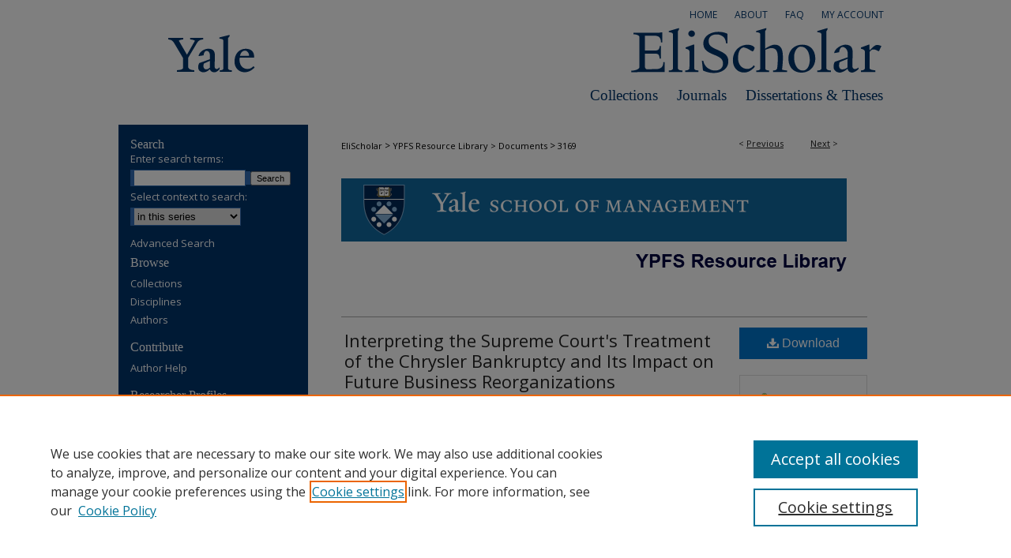

--- FILE ---
content_type: text/html; charset=UTF-8
request_url: https://elischolar.library.yale.edu/ypfs-documents2/3169/
body_size: 7313
content:

<!DOCTYPE html>
<html lang="en">
<head><!-- inj yui3-seed: --><script type='text/javascript' src='//cdnjs.cloudflare.com/ajax/libs/yui/3.6.0/yui/yui-min.js'></script><script type='text/javascript' src='//ajax.googleapis.com/ajax/libs/jquery/1.10.2/jquery.min.js'></script><!-- Adobe Analytics --><script type='text/javascript' src='https://assets.adobedtm.com/4a848ae9611a/d0e96722185b/launch-d525bb0064d8.min.js'></script><script type='text/javascript' src=/assets/nr_browser_production.js></script>

<!-- def.1 -->
<meta charset="utf-8">
<meta name="viewport" content="width=device-width">
<title>
"Interpreting the Supreme Court's Treatment of the Chrysler Bankruptcy " by Fred N. David
</title>


<!-- FILE article_meta-tags.inc --><!-- FILE: /srv/sequoia/main/data/assets/site/article_meta-tags.inc -->
<meta itemprop="name" content="Interpreting the Supreme Court's Treatment of the Chrysler Bankruptcy and Its Impact on Future Business Reorganizations">
<meta property="og:title" content="Interpreting the Supreme Court's Treatment of the Chrysler Bankruptcy and Its Impact on Future Business Reorganizations">
<meta name="twitter:title" content="Interpreting the Supreme Court's Treatment of the Chrysler Bankruptcy and Its Impact on Future Business Reorganizations">
<meta property="article:author" content="Fred N. David">
<meta name="author" content="Fred N. David">
<meta name="robots" content="noodp, noydir">
<meta name="description" content="By Fred N. David, Published on 01/01/10">
<meta itemprop="description" content="By Fred N. David, Published on 01/01/10">
<meta name="twitter:description" content="By Fred N. David, Published on 01/01/10">
<meta property="og:description" content="By Fred N. David, Published on 01/01/10">
<meta name="keywords" content="The Rescue of the U.S. Auto Industry; United States; Global Financial Crisis (2007-2009)">
<meta name="bepress_citation_series_title" content="Documents">
<meta name="bepress_citation_author" content="David, Fred N.">
<meta name="bepress_citation_title" content="Interpreting the Supreme Court's Treatment of the Chrysler Bankruptcy and Its Impact on Future Business Reorganizations">
<meta name="bepress_citation_date" content="2010">
<!-- FILE: /srv/sequoia/main/data/assets/site/ir_download_link.inc -->
<!-- FILE: /srv/sequoia/main/data/assets/site/article_meta-tags.inc (cont) -->
<meta name="bepress_citation_pdf_url" content="https://elischolar.library.yale.edu/cgi/viewcontent.cgi?article=4105&amp;context=ypfs-documents2">
<meta name="bepress_citation_abstract_html_url" content="https://elischolar.library.yale.edu/ypfs-documents2/3169">
<meta name="bepress_citation_publisher" content="Emory Bankruptcy Developments Journal">
<meta name="bepress_citation_online_date" content="2024/5/22">
<meta name="viewport" content="width=device-width">
<!-- Additional Twitter data -->
<meta name="twitter:card" content="summary">
<!-- Additional Open Graph data -->
<meta property="og:type" content="article">
<meta property="og:url" content="https://elischolar.library.yale.edu/ypfs-documents2/3169">
<meta property="og:site_name" content="EliScholar – A Digital Platform for Scholarly Publishing at Yale">




<!-- FILE: article_meta-tags.inc (cont) -->
<meta name="bepress_is_article_cover_page" content="1">


<!-- sh.1 -->
<link rel="stylesheet" href="/ir-style.css" type="text/css" media="screen">
<link rel="stylesheet" href="/ir-custom.css" type="text/css" media="screen">
<link rel="stylesheet" href="../ir-custom.css" type="text/css" media="screen">
<link rel="stylesheet" href="/ir-local.css" type="text/css" media="screen">
<link rel="stylesheet" href="../ir-local.css" type="text/css" media="screen">
<link rel="stylesheet" href="/ir-print.css" type="text/css" media="print">
<link type="text/css" rel="stylesheet" href="/assets/floatbox/floatbox.css">
<link rel="alternate" type="application/rss+xml" title="Site Feed" href="/recent.rss">
<link rel="shortcut icon" href="/favicon.ico" type="image/x-icon">
<!--[if IE]>
<link rel="stylesheet" href="/ir-ie.css" type="text/css" media="screen">
<![endif]-->

<!-- JS  -->
<script type="text/javascript" src="/assets/jsUtilities.js"></script>
<script type="text/javascript" src="/assets/footnoteLinks.js"></script>
<script type="text/javascript" src="/assets/scripts/yui-init.pack.js"></script>
<script type="text/javascript" src="/assets/scripts/bepress-init.debug.js"></script>
<script type="text/javascript" src="/assets/scripts/JumpListYUI.pack.js"></script>

<!-- end sh.1 -->




<script type="text/javascript">var pageData = {"page":{"environment":"prod","productName":"bpdg","language":"en","name":"ir_series:article","businessUnit":"els:rp:st"},"visitor":{}};</script>

</head>
<body id="geo-series">
<!-- FILE /srv/sequoia/main/data/elischolar.library.yale.edu/assets/header.pregen --><!-- FILE: /srv/sequoia/main/data/assets/site/mobile_nav.inc --><!--[if !IE]>-->
<script src="/assets/scripts/dc-mobile/dc-responsive-nav.js"></script>

<header id="mobile-nav" class="nav-down device-fixed-height" style="visibility: hidden;">
  
  
  <nav class="nav-collapse">
    <ul>
      <li class="menu-item active device-fixed-width"><a href="https://elischolar.library.yale.edu" title="Home" data-scroll >Home</a></li>
      <li class="menu-item device-fixed-width"><a href="https://elischolar.library.yale.edu/do/search/advanced/" title="Search" data-scroll ><i class="icon-search"></i> Search</a></li>
      <li class="menu-item device-fixed-width"><a href="https://elischolar.library.yale.edu/communities.html" title="Browse" data-scroll >Browse Collections</a></li>
      <li class="menu-item device-fixed-width"><a href="/cgi/myaccount.cgi?context=ypfs-documents2" title="My Account" data-scroll >My Account</a></li>
      <li class="menu-item device-fixed-width"><a href="https://elischolar.library.yale.edu/about.html" title="About" data-scroll >About</a></li>
      <li class="menu-item device-fixed-width"><a href="https://network.bepress.com" title="Digital Commons Network" data-scroll ><img width="16" height="16" alt="DC Network" style="vertical-align:top;" src="/assets/md5images/8e240588cf8cd3a028768d4294acd7d3.png"> Digital Commons Network™</a></li>
    </ul>
  </nav>
</header>

<script src="/assets/scripts/dc-mobile/dc-mobile-nav.js"></script>
<!--<![endif]-->
<!-- FILE: /srv/sequoia/main/data/elischolar.library.yale.edu/assets/header.pregen (cont) -->

<div id="yalelib">
	<div id="container">
		<a href="#main" class="skiplink" accesskey="2" >Skip to main content</a>

		
			<div id="navigation">
				<!-- FILE: /srv/sequoia/main/data/elischolar.library.yale.edu/assets/ir_navigation.inc --><div id="tabs"><ul><li id="tabone"><a href="https://elischolar.library.yale.edu/cgi/myaccount.cgi?context=ypfs-documents2" title="My Account" ><span>My Account</span></a></li><li id="tabtwo"><a href="https://elischolar.library.yale.edu/faq.html" title="FAQ" ><span>FAQ</span></a></li><li id="tabthree"><a href="https://elischolar.library.yale.edu/about.html" title="About" ><span>About</span></a></li><li id="tabfour"><a href="https://elischolar.library.yale.edu" title="Home" ><span>Home</span></a></li></ul></div>


<!-- FILE: /srv/sequoia/main/data/elischolar.library.yale.edu/assets/header.pregen (cont) -->
			</div>			
					
			<div id="header">
				<a href="https://elischolar.library.yale.edu" id="banner_link" title="EliScholar – A Digital Platform for Scholarly Publishing at Yale" >
					<img id="banner_image" alt="EliScholar – A Digital Platform for Scholarly Publishing at Yale" width='980' height='68' src="/assets/md5images/2361c74de6f308c704edcf769917ef4f.gif">
				</a>	
				<a href="https://elischolar.library.yale.edu" id="logo_link" title="Yale" >
					<img id="logo_image" alt="Yale Logo" width='240' height='68' src="/assets/md5images/0dc0c0f6fb507567695ec91dd3a0c770.gif">
				</a>
				<ul id="headernav">
					
					<li><a href="https://elischolar.library.yale.edu/etds.html" >Dissertations & Theses</a></li>				
					<li><a href="https://elischolar.library.yale.edu/peer_review_list.html" >Journals</a></li>						
					<li><a href="https://elischolar.library.yale.edu/communities.html" >Collections</a></li>
				</ul>	
			</div>
		

		<div id="wrapper">
			<div id="content">
				<div id="main" class="text">

<script type="text/javascript" src="/assets/floatbox/floatbox.js"></script>  
<!-- FILE: /srv/sequoia/main/data/assets/site/article_pager.inc -->

<div id="breadcrumb"><ul id="pager">

                
                 
<li>&lt; <a href="https://elischolar.library.yale.edu/ypfs-documents2/4408" class="ignore" >Previous</a></li>
        
        
        

                
                 
<li><a href="https://elischolar.library.yale.edu/ypfs-documents2/3714" class="ignore" >Next</a> &gt;</li>
        
        
        
<li>&nbsp;</li></ul><div class="crumbs"><!-- FILE: /srv/sequoia/main/data/assets/site/ir_breadcrumb.inc -->

<div class="crumbs" role="navigation" aria-label="Breadcrumb">
	<p>
	
	
			<a href="https://elischolar.library.yale.edu" class="ignore" >EliScholar</a>
	
	
	
	
	
	
	
	
	
	
	 <span aria-hidden="true">&gt;</span> 
		<a href="https://elischolar.library.yale.edu/ypfs-documents2" class="ignore" >YPFS Resource Library > Documents</a>
	
	
	
	
	
	 <span aria-hidden="true">&gt;</span> 
		<a href="https://elischolar.library.yale.edu/ypfs-documents2/3169" class="ignore" aria-current="page" >3169</a>
	
	
	
	</p>
</div>


<!-- FILE: /srv/sequoia/main/data/assets/site/article_pager.inc (cont) --></div>
</div>
<!-- FILE: /srv/sequoia/main/data/assets/site/ir_series/article/index.html (cont) -->
<!-- FILE: /srv/sequoia/main/data/assets/site/ir_series/article/article_info.inc --><!-- FILE: /srv/sequoia/main/data/assets/site/openurl.inc -->

























<!-- FILE: /srv/sequoia/main/data/assets/site/ir_series/article/article_info.inc (cont) -->
<!-- FILE: /srv/sequoia/main/data/assets/site/ir_download_link.inc -->









	
	
	
    
    
    
	
		
		
		
	
	
	
	
	
	

<!-- FILE: /srv/sequoia/main/data/assets/site/ir_series/article/article_info.inc (cont) -->
<!-- FILE: /srv/sequoia/main/data/assets/site/ir_series/article/ir_article_header.inc -->
<div id="series-header">
<!-- FILE: /srv/sequoia/main/data/assets/site/ir_series/ir_series_logo.inc -->



 




	
		<a href="https://elischolar.library.yale.edu/ypfs-financial-crisis-resource-library" >
			
			
				<img alt="Documents" style="height:auto;width:px;" class="ignore" width='640' height='125' src="../../assets/md5images/b3ecfaeea993438d607764c50c294cfa.png">
			
		</a>
	
	


<!-- FILE: /srv/sequoia/main/data/assets/site/ir_series/article/ir_article_header.inc (cont) -->
<h2 id="series-title" class="visually-hidden"><a href="https://elischolar.library.yale.edu/ypfs-documents2" >Documents</a></h2></div>
<div style="clear: both">&nbsp;</div>



<div id="sub">
<div id="alpha">
<!-- FILE: /srv/sequoia/main/data/assets/site/ir_series/article/article_info.inc (cont) --><div id='title' class='element'>
<h1><a href='https://elischolar.library.yale.edu/cgi/viewcontent.cgi?article=4105&amp;context=ypfs-documents2'>Interpreting the Supreme Court's Treatment of the Chrysler Bankruptcy and Its Impact on Future Business Reorganizations</a></h1>
</div>
<div class='clear'></div>
<div id='authors' class='element'>
<h2 class='visually-hidden'>Author/Creator</h2>
<p class="author"><a href='https://elischolar.library.yale.edu/do/search/?q=author%3A%22Fred%20N.%20David%22&start=0&context=3705184'><strong>Fred N. David</strong></a><br />
</p></div>
<div class='clear'></div>
<div id='publisher' class='element'>
<h2 class='field-heading'>Publisher</h2>
<p>Emory Bankruptcy Developments Journal</p>
</div>
<div class='clear'></div>
<div id='publication_date' class='element'>
<h2 class='field-heading'>Media Date</h2>
<p>2010</p>
</div>
<div class='clear'></div>
<div id='document_type' class='element'>
<h2 class='field-heading'>Media Type</h2>
<p>Document</p>
</div>
<div class='clear'></div>
<div id='content_type' class='element'>
<h2 class='field-heading'>Content Type</h2>
<p>Law Review Article</p>
</div>
<div class='clear'></div>
<div id='country' class='element'>
<h2 class='field-heading'>Country/Region</h2>
<p>United States</p>
</div>
<div class='clear'></div>
<div id='language' class='element'>
<h2 class='field-heading'>Language</h2>
<p>English</p>
</div>
<div class='clear'></div>
<div id='crisis' class='element'>
<h2 class='field-heading'>Crisis</h2>
<p>Global Financial Crisis (2007-2009)</p>
</div>
<div class='clear'></div>
<div id='case_series' class='element'>
<h2 class='field-heading'>Case Series</h2>
<p>The Rescue of the U.S. Auto Industry</p>
</div>
<div class='clear'></div>
<div id='intervention' class='element'>
<h2 class='field-heading'>Intervention</h2>
<p>Non-bank Restructuring</p>
</div>
<div class='clear'></div>
<div id='related_resource' class='element'>
<h2 class='field-heading'>Related Resource</h2>
<p><a href="https://perma.cc/27UY-983X" target="_self" title="View Related Resource">View Related Resource</a></p>
</div>
<div class='clear'></div>
<div id='recommended_citation' class='element'>
<h2 class='field-heading'>Recommended Citation</h2>
<!-- FILE: /srv/sequoia/main/data/assets/site/ir_series/ir_citation.inc --><p>
    David, Fred N., "Interpreting the Supreme Court's Treatment of the Chrysler Bankruptcy and Its Impact on Future Business Reorganizations" (2010). <em>Documents</em>.  3169.
    <br>
    
    
        https://elischolar.library.yale.edu/ypfs-documents2/3169
    
</p>
<!-- FILE: /srv/sequoia/main/data/assets/site/ir_series/article/article_info.inc (cont) --></div>
<div class='clear'></div>
</div>
    </div>
    <div id='beta_7-3'>
<!-- FILE: /srv/sequoia/main/data/assets/site/info_box_7_3.inc --><!-- FILE: /srv/sequoia/main/data/assets/site/openurl.inc -->

























<!-- FILE: /srv/sequoia/main/data/assets/site/info_box_7_3.inc (cont) -->
<!-- FILE: /srv/sequoia/main/data/assets/site/ir_download_link.inc -->









	
	
	
    
    
    
	
		
		
		
	
	
	
	
	
	

<!-- FILE: /srv/sequoia/main/data/assets/site/info_box_7_3.inc (cont) -->


	<!-- FILE: /srv/sequoia/main/data/assets/site/info_box_download_button.inc --><div class="aside download-button">
      <a id="pdf" class="btn" href="https://elischolar.library.yale.edu/cgi/viewcontent.cgi?article=4105&amp;context=ypfs-documents2" title="PDF (58&nbsp;KB) opens in new window" target="_blank" > 
    	<i class="icon-download-alt" aria-hidden="true"></i>
        Download
      </a>
</div>


<!-- FILE: /srv/sequoia/main/data/assets/site/info_box_7_3.inc (cont) -->
	<!-- FILE: /srv/sequoia/main/data/assets/site/info_box_embargo.inc -->
<!-- FILE: /srv/sequoia/main/data/assets/site/info_box_7_3.inc (cont) -->

<!-- FILE: /srv/sequoia/main/data/elischolar.library.yale.edu/assets/ir_series/info_box_custom_upper.inc --> 
	
	
<!-- FILE: /srv/sequoia/main/data/assets/site/info_box_7_3.inc (cont) -->
<!-- FILE: /srv/sequoia/main/data/assets/site/info_box_openurl.inc -->
<!-- FILE: /srv/sequoia/main/data/assets/site/info_box_7_3.inc (cont) -->

<!-- FILE: /srv/sequoia/main/data/assets/site/info_box_article_metrics.inc -->






<div id="article-stats" class="aside hidden">

    <p class="article-downloads-wrapper hidden"><span id="article-downloads"></span> DOWNLOADS</p>
    <p class="article-stats-date hidden">Since May 22, 2024</p>

    <p class="article-plum-metrics">
        <a href="https://plu.mx/plum/a/?repo_url=https://elischolar.library.yale.edu/ypfs-documents2/3169" class="plumx-plum-print-popup plum-bigben-theme" data-badge="true" data-hide-when-empty="true" ></a>
    </p>
</div>
<script type="text/javascript" src="//cdn.plu.mx/widget-popup.js"></script>





<!-- Article Download Counts -->
<script type="text/javascript" src="/assets/scripts/article-downloads.pack.js"></script>
<script type="text/javascript">
    insertDownloads(37094699);
</script>


<!-- Add border to Plum badge & download counts when visible -->
<script>
// bind to event when PlumX widget loads
jQuery('body').bind('plum:widget-load', function(e){
// if Plum badge is visible
  if (jQuery('.PlumX-Popup').length) {
// remove 'hidden' class
  jQuery('#article-stats').removeClass('hidden');
  jQuery('.article-stats-date').addClass('plum-border');
  }
});
// bind to event when page loads
jQuery(window).bind('load',function(e){
// if DC downloads are visible
  if (jQuery('#article-downloads').text().length > 0) {
// add border to aside
  jQuery('#article-stats').removeClass('hidden');
  }
});
</script>



<!-- Adobe Analytics: Download Click Tracker -->
<script>

$(function() {

  // Download button click event tracker for PDFs
  $(".aside.download-button").on("click", "a#pdf", function(event) {
    pageDataTracker.trackEvent('navigationClick', {
      link: {
          location: 'aside download-button',
          name: 'pdf'
      }
    });
  });

  // Download button click event tracker for native files
  $(".aside.download-button").on("click", "a#native", function(event) {
    pageDataTracker.trackEvent('navigationClick', {
        link: {
            location: 'aside download-button',
            name: 'native'
        }
     });
  });

});

</script>
<!-- FILE: /srv/sequoia/main/data/assets/site/info_box_7_3.inc (cont) -->



	<!-- FILE: /srv/sequoia/main/data/assets/site/info_box_disciplines.inc -->




	







<!-- FILE: /srv/sequoia/main/data/assets/site/info_box_7_3.inc (cont) -->

<!-- FILE: /srv/sequoia/main/data/assets/site/bookmark_widget.inc -->

<div id="share" class="aside">
<h2>Share</h2>
	
	<div class="a2a_kit a2a_kit_size_24 a2a_default_style">
    	<a class="a2a_button_facebook"></a>
    	<a class="a2a_button_linkedin"></a>
		<a class="a2a_button_whatsapp"></a>
		<a class="a2a_button_email"></a>
    	<a class="a2a_dd"></a>
    	<script async src="https://static.addtoany.com/menu/page.js"></script>
	</div>
</div>

<!-- FILE: /srv/sequoia/main/data/assets/site/info_box_7_3.inc (cont) -->
<!-- FILE: /srv/sequoia/main/data/assets/site/info_box_geolocate.inc --><!-- FILE: /srv/sequoia/main/data/assets/site/ir_geolocate_enabled_and_displayed.inc -->

<!-- FILE: /srv/sequoia/main/data/assets/site/info_box_geolocate.inc (cont) -->

<!-- FILE: /srv/sequoia/main/data/assets/site/info_box_7_3.inc (cont) -->

	<!-- FILE: /srv/sequoia/main/data/assets/site/zotero_coins.inc -->

<span class="Z3988" title="ctx_ver=Z39.88-2004&amp;rft_val_fmt=info%3Aofi%2Ffmt%3Akev%3Amtx%3Ajournal&amp;rft_id=https%3A%2F%2Felischolar.library.yale.edu%2Fypfs-documents2%2F3169&amp;rft.atitle=Interpreting%20the%20Supreme%20Court%27s%20Treatment%20of%20the%20Chrysler%20Bankruptcy%20and%20Its%20Impact%20on%20Future%20Business%20Reorganizations&amp;rft.aufirst=Fred&amp;rft.aulast=David&amp;rft.jtitle=Documents&amp;rft.date=2010-01-01">COinS</span>
<!-- FILE: /srv/sequoia/main/data/assets/site/info_box_7_3.inc (cont) -->

<!-- FILE: /srv/sequoia/main/data/assets/site/info_box_custom_lower.inc -->
<!-- FILE: /srv/sequoia/main/data/assets/site/info_box_7_3.inc (cont) -->
<!-- FILE: /srv/sequoia/main/data/assets/site/ir_series/article/article_info.inc (cont) --></div>

<div class='clear'>&nbsp;</div>
<!-- FILE: /srv/sequoia/main/data/journals/elischolar.library.yale.edu/ypfs-documents2/assets/article/ir_article_custom_fields.inc -->

<div id='ypfs_contact' class='element'>
<p>For questions or comments, please <script type="text/javascript">
    //<![CDATA[
        document.write("<a href='mailto:" + "ypfsresourcelibrary" + "@" + "yale.edu" + "'>" + "contact the YPFS Resource Library team" + "<\/a>")
    //]]>
</script>.</p>
</div>
<div class='clear'></div>
<!-- FILE: /srv/sequoia/main/data/assets/site/ir_series/article/article_info.inc (cont) -->

<!-- FILE: /srv/sequoia/main/data/assets/site/ir_series/article/index.html (cont) -->
<!-- FILE /srv/sequoia/main/data/assets/site/footer.pregen --></div>
	<div class="verticalalign">&nbsp;</div>
	<div class="clear">&nbsp;</div>

</div>

	<div id="sidebar" role="complementary">
	<!-- FILE: /srv/sequoia/main/data/assets/site/ir_sidebar_7_8.inc -->

	<!-- FILE: /srv/sequoia/main/data/assets/site/ir_sidebar_sort_sba.inc --><!-- FILE: /srv/sequoia/main/data/assets/site/ir_sidebar_custom_upper_7_8.inc -->

<!-- FILE: /srv/sequoia/main/data/assets/site/ir_sidebar_sort_sba.inc (cont) -->
<!-- FILE: /srv/sequoia/main/data/assets/site/ir_sidebar_search_7_8.inc --><h2>Search</h2>


	
<form method='get' action='https://elischolar.library.yale.edu/do/search/' id="sidebar-search">
	<label for="search" accesskey="4">
		Enter search terms:
	</label>
		<div>
			<span class="border">
				<input type="text" name='q' class="search" id="search">
			</span> 
			<input type="submit" value="Search" class="searchbutton" style="font-size:11px;">
		</div>
	<label for="context">
		Select context to search:
	</label> 
		<div>
			<span class="border">
				<select name="fq" id="context">
					
					
						<option value='virtual_ancestor_link:"https://elischolar.library.yale.edu/ypfs-documents2"'>in this series</option>
					
					
					
					<option value='virtual_ancestor_link:"https://elischolar.library.yale.edu"'>in EliScholar</option>
					<option value='virtual_ancestor_link:"http:/"'>across all institutions</option>
				</select>
			</span>
		</div>
</form>

<p class="advanced">
	
	
		<a href="https://elischolar.library.yale.edu/do/search/advanced/?fq=virtual_ancestor_link:%22https://elischolar.library.yale.edu/ypfs-documents2%22" >
			Advanced Search
		</a>
	
</p>
<!-- FILE: /srv/sequoia/main/data/assets/site/ir_sidebar_sort_sba.inc (cont) -->
<!-- FILE: /srv/sequoia/main/data/assets/site/ir_sidebar_notify_7_8.inc -->


	<ul id="side-notify">
		<li class="notify">
			<a href="https://elischolar.library.yale.edu/ypfs-documents2/announcements.html" title="Email or RSS Notifications" >
				Notify me via email or <acronym title="Really Simple Syndication">RSS</acronym>
			</a>
		</li>
	</ul>



<!-- FILE: /srv/sequoia/main/data/assets/site/urc_badge.inc -->






<!-- FILE: /srv/sequoia/main/data/assets/site/ir_sidebar_notify_7_8.inc (cont) -->

<!-- FILE: /srv/sequoia/main/data/assets/site/ir_sidebar_sort_sba.inc (cont) -->
<!-- FILE: /srv/sequoia/main/data/elischolar.library.yale.edu/assets/ir_sidebar_custom_middle_7_8.inc -->



<!-- FILE: /srv/sequoia/main/data/assets/site/ir_sidebar_sort_sba.inc (cont) -->
<!-- FILE: /srv/sequoia/main/data/assets/site/ir_sidebar_browse.inc --><h2>Browse</h2>
<ul id="side-browse">


<li class="collections"><a href="https://elischolar.library.yale.edu/communities.html" title="Browse by Collections" >Collections</a></li>
<li class="discipline-browser"><a href="https://elischolar.library.yale.edu/do/discipline_browser/disciplines" title="Browse by Disciplines" >Disciplines</a></li>
<li class="author"><a href="https://elischolar.library.yale.edu/authors.html" title="Browse by Author" >Authors</a></li>


</ul>
<!-- FILE: /srv/sequoia/main/data/assets/site/ir_sidebar_sort_sba.inc (cont) -->
<!-- FILE: /srv/sequoia/main/data/elischolar.library.yale.edu/assets/ir_sidebar_author_7_8.inc --><h2>Contribute</h2>






	<ul id="side-author">
		<li class="faq">
			<a href="https://elischolar.library.yale.edu/faq.html" title="Author Help" >
				Author Help
			</a>
		</li>
		
		
		
	</ul>


<!-- FILE: /srv/sequoia/main/data/assets/site/ir_sidebar_sort_sba.inc (cont) -->
<!-- FILE: /srv/sequoia/main/data/elischolar.library.yale.edu/assets/ir_sidebar_custom_lower_7_8.inc --><!-- This template gets inserted below the Author Corner links. For custom sidebar content, 
	delete the <magic ignore> tags around the <div> below as well as these instructions.  
	Use the example formatting below to keep styling consistent. -->


<div id="sb-custom-lower">
	<h2 class="sb-custom-title-sm">Researcher Profiles</h2>
		<ul class="sb-custom-ul">
			<li class="sb-custom-li">
				<a href="https://yale.elsevierpure.com/" >View Researcher Profiles</a>
			</li>
		</ul>

	<h2 class="sb-custom-title-sm">Copyright, Publishing and Open Access</h2>
		<ul class="sb-custom-ul">
			<li class="sb-custom-li">
				<a href="https://elischolar.library.yale.edu/terms.html" target="_blank" >
					Terms & Conditions
				</a>
			</li>
			<li class="sb-custom-li">
				<a href="http://guides.library.yale.edu/openaccess" target="_blank" >
					Open Access at Yale
				</a>
			</li>
		</ul>

		<h2 class="sb-custom-title">Links</h2>
			<ul class="sb-custom-ul">
			
			
				<li class="sb-custom-li">
					<a href="http://library.yale.edu/" target="_blank" >
					Yale University Library
				</a>
			</li>
			<li class="sb-custom-li">
				<a href="http://digitalcommons.law.yale.edu/" target="_blank" >
					Yale Law School Repository
				</a>
			</li>
		</ul>


</div>



<!-- FILE: /srv/sequoia/main/data/assets/site/ir_sidebar_sort_sba.inc (cont) -->
<!-- FILE: /srv/sequoia/main/data/assets/site/ir_sidebar_sw_links_7_8.inc -->

	
		
	


	<!-- FILE: /srv/sequoia/main/data/assets/site/ir_sidebar_sort_sba.inc (cont) -->

<!-- FILE: /srv/sequoia/main/data/assets/site/ir_sidebar_geolocate.inc --><!-- FILE: /srv/sequoia/main/data/assets/site/ir_geolocate_enabled_and_displayed.inc -->

<!-- FILE: /srv/sequoia/main/data/assets/site/ir_sidebar_geolocate.inc (cont) -->

<!-- FILE: /srv/sequoia/main/data/assets/site/ir_sidebar_sort_sba.inc (cont) -->
<!-- FILE: /srv/sequoia/main/data/assets/site/ir_sidebar_custom_lowest_7_8.inc -->


<!-- FILE: /srv/sequoia/main/data/assets/site/ir_sidebar_sort_sba.inc (cont) -->
<!-- FILE: /srv/sequoia/main/data/assets/site/ir_sidebar_7_8.inc (cont) -->

		



<!-- FILE: /srv/sequoia/main/data/assets/site/footer.pregen (cont) -->
	<div class="verticalalign">&nbsp;</div>
	</div>

</div>

<!-- FILE: /srv/sequoia/main/data/assets/site/ir_footer_content.inc --><div id="footer" role="contentinfo">
	
	
	<!-- FILE: /srv/sequoia/main/data/assets/site/ir_bepress_logo.inc --><div id="bepress">

<a href="https://www.elsevier.com/solutions/digital-commons" title="Elsevier - Digital Commons" >
	<em>Elsevier - Digital Commons</em>
</a>

</div>
<!-- FILE: /srv/sequoia/main/data/assets/site/ir_footer_content.inc (cont) -->
	<p>
		<a href="https://elischolar.library.yale.edu" title="Home page" accesskey="1" >Home</a> | 
		<a href="https://elischolar.library.yale.edu/about.html" title="About" >About</a> | 
		<a href="https://elischolar.library.yale.edu/faq.html" title="FAQ" >FAQ</a> | 
		<a href="/cgi/myaccount.cgi?context=ypfs-documents2" title="My Account Page" accesskey="3" >My Account</a> | 
		<a href="https://elischolar.library.yale.edu/accessibility.html" title="Accessibility Statement" accesskey="0" >Accessibility Statement</a>
	</p>
	<p>
	
	
		<a class="secondary-link" href="https://www.elsevier.com/legal/privacy-policy" title="Privacy Policy" >Privacy</a>
	
		<a class="secondary-link" href="https://www.elsevier.com/legal/elsevier-website-terms-and-conditions" title="Copyright Policy" >Copyright</a>	
	</p> 
	
</div>

<!-- FILE: /srv/sequoia/main/data/assets/site/footer.pregen (cont) -->

</div>
</div>

<!-- FILE: /srv/sequoia/main/data/elischolar.library.yale.edu/assets/ir_analytics.inc --><!-- Global Site Tag (gtag.js) - Google Analytics -->
<script async src="https://www.googletagmanager.com/gtag/js?id=UA-35132924-33"></script>
<script>
  window.dataLayer = window.dataLayer || [];
  function gtag(){dataLayer.push(arguments)};
  gtag('js', new Date());

  gtag('config', 'UA-35132924-33');
</script>

<!-- CrazyEgg SUP-25286 -->
<script type="text/javascript" src="//script.crazyegg.com/pages/scripts/0088/4730.js" async="async"></script>
<!-- FILE: /srv/sequoia/main/data/assets/site/footer.pregen (cont) -->

<script type='text/javascript' src='/assets/scripts/bpbootstrap-20160726.pack.js'></script><script type='text/javascript'>BPBootstrap.init({appendCookie:''})</script></body></html>
